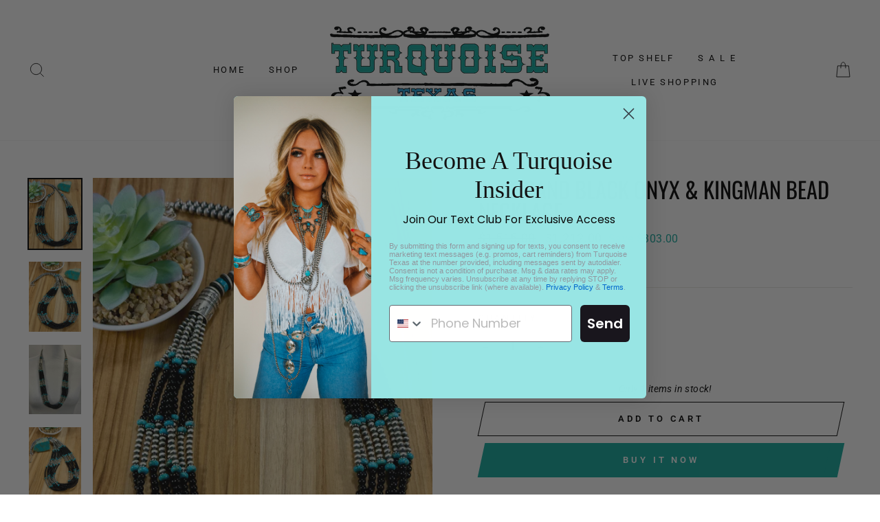

--- FILE ---
content_type: text/javascript; charset=utf-8
request_url: https://www.turquoisetx.com/products/royston-lariat-necklace.js
body_size: 683
content:
{"id":8067408330972,"title":"7 - Strand Black Onyx \u0026 Kingman Bead Necklace","handle":"royston-lariat-necklace","description":"\u003cul\u003e\n\u003cli\u003eSterling Silver Pearls\u003c\/li\u003e\n\u003cli\u003eBlack Onyx\u003c\/li\u003e\n\u003cli\u003eKingman Turquoise\u003c\/li\u003e\n\u003cli\u003e31\" End to End\u003c\/li\u003e\n\u003cli\u003eAdjustable Chain\u003c\/li\u003e\n\u003cli\u003e4-12mm Beads\u003c\/li\u003e\n\u003cli\u003eNon-Native\u003c\/li\u003e\n\u003c\/ul\u003e","published_at":"2025-10-17T17:03:35-05:00","created_at":"2023-07-05T13:40:59-05:00","vendor":"Turquoise Texas","type":"","tags":["Necklaces","Pearls","Top Shelf"],"price":121200,"price_min":121200,"price_max":121200,"available":true,"price_varies":false,"compare_at_price":151500,"compare_at_price_min":151500,"compare_at_price_max":151500,"compare_at_price_varies":false,"variants":[{"id":43991042162908,"title":"Default Title","option1":"Default Title","option2":null,"option3":null,"sku":"N-10-55-25","requires_shipping":true,"taxable":true,"featured_image":null,"available":true,"name":"7 - Strand Black Onyx \u0026 Kingman Bead Necklace","public_title":null,"options":["Default Title"],"price":121200,"weight":113,"compare_at_price":151500,"inventory_management":"shopify","barcode":"","requires_selling_plan":false,"selling_plan_allocations":[]}],"images":["\/\/cdn.shopify.com\/s\/files\/1\/0510\/5922\/8829\/files\/IMG_92422.heic?v=1760736479","\/\/cdn.shopify.com\/s\/files\/1\/0510\/5922\/8829\/files\/IMG_92432.heic?v=1760736479","\/\/cdn.shopify.com\/s\/files\/1\/0510\/5922\/8829\/files\/IMG_92412.heic?v=1760736479","\/\/cdn.shopify.com\/s\/files\/1\/0510\/5922\/8829\/files\/IMG_92442.heic?v=1760736468"],"featured_image":"\/\/cdn.shopify.com\/s\/files\/1\/0510\/5922\/8829\/files\/IMG_92422.heic?v=1760736479","options":[{"name":"Title","position":1,"values":["Default Title"]}],"url":"\/products\/royston-lariat-necklace","media":[{"alt":null,"id":35781633245404,"position":1,"preview_image":{"aspect_ratio":0.75,"height":4032,"width":3024,"src":"https:\/\/cdn.shopify.com\/s\/files\/1\/0510\/5922\/8829\/files\/IMG_92422.heic?v=1760736479"},"aspect_ratio":0.75,"height":4032,"media_type":"image","src":"https:\/\/cdn.shopify.com\/s\/files\/1\/0510\/5922\/8829\/files\/IMG_92422.heic?v=1760736479","width":3024},{"alt":null,"id":35781633278172,"position":2,"preview_image":{"aspect_ratio":0.75,"height":4032,"width":3024,"src":"https:\/\/cdn.shopify.com\/s\/files\/1\/0510\/5922\/8829\/files\/IMG_92432.heic?v=1760736479"},"aspect_ratio":0.75,"height":4032,"media_type":"image","src":"https:\/\/cdn.shopify.com\/s\/files\/1\/0510\/5922\/8829\/files\/IMG_92432.heic?v=1760736479","width":3024},{"alt":null,"id":35781633212636,"position":3,"preview_image":{"aspect_ratio":0.75,"height":4032,"width":3024,"src":"https:\/\/cdn.shopify.com\/s\/files\/1\/0510\/5922\/8829\/files\/IMG_92412.heic?v=1760736479"},"aspect_ratio":0.75,"height":4032,"media_type":"image","src":"https:\/\/cdn.shopify.com\/s\/files\/1\/0510\/5922\/8829\/files\/IMG_92412.heic?v=1760736479","width":3024},{"alt":null,"id":35781633310940,"position":4,"preview_image":{"aspect_ratio":0.75,"height":4032,"width":3024,"src":"https:\/\/cdn.shopify.com\/s\/files\/1\/0510\/5922\/8829\/files\/IMG_92442.heic?v=1760736468"},"aspect_ratio":0.75,"height":4032,"media_type":"image","src":"https:\/\/cdn.shopify.com\/s\/files\/1\/0510\/5922\/8829\/files\/IMG_92442.heic?v=1760736468","width":3024}],"requires_selling_plan":false,"selling_plan_groups":[]}